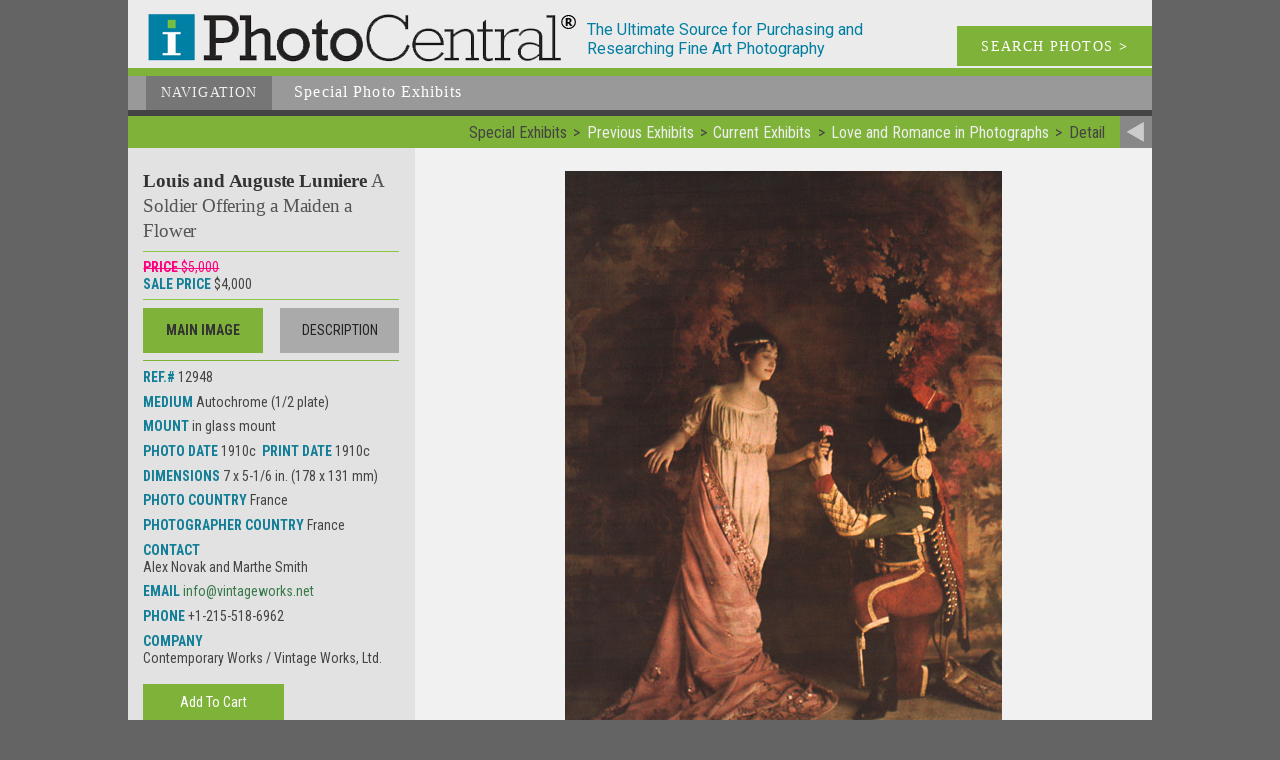

--- FILE ---
content_type: text/html; charset=UTF-8
request_url: https://iphotocentral.com/common/detail.php/4096/16/0/116/1/0/0/12948
body_size: 20052
content:
<!doctype html><html lang="en"><head><meta name="viewport" content="width=device-width" /><meta charset="UTF-8"><title>Photo Detail - Louis and Auguste Lumiere - A Soldier Offering a Maiden a Flower</title><meta name="keywords" content="Autochrome (1/2 plate), Louis and Auguste Lumiere"><meta name="description" content="Photo Detail - Autochrome (1/2 plate) by Louis and Auguste Lumiere - A Soldier Offering a Maiden a Flower"><meta name="copyright" content="1999-2026, I Photo Central, LLC"><meta name="info2" content="Autochrome (1/2 plate), Louis and Auguste Lumiere"><meta name="DC.Title" content="Photo Detail - Louis and Auguste Lumiere - A Soldier Offering a Maiden a Flower"><meta name="DC.Creator" content="I Photo Central, LLC"><meta name="DC.Description" content="Photo Detail - Autochrome (1/2 plate) by Louis and Auguste Lumiere - A Soldier Offering a Maiden a Flower"><meta name="DC.Publisher" content="iphotocentral.com"><meta name="DC.Date" content="1999-2026"><meta name="DC.Format" content="text/html"><meta name="DC.Rights" content="copyright I Photo Central, LLC"><meta property="og:url" content="http://iphotocentral.com/common/detail.php/4096/16/0/116/1/0/0/12948" />
<meta property="og:site_name" content="I Photo Central" />
<link rel="icon" href="/include1/img/favicon.ico" type="image/x-icon"><link rel="shortcut icon" href="/include1/img/favicon.ico" type="image/x-icon"><meta property="og:title" content="Photo Detail - Louis and Auguste Lumiere - A Soldier Offering a Maiden a Flower" /><meta property="og:description" content="Photo Detail - Autochrome (1/2 plate) by Louis and Auguste Lumiere - A Soldier Offering a Maiden a Flower" /><meta name="robots" content="index,follow"/>
<meta property="og:title" content="A Soldier Offering a Maiden a Flower" />
<meta property="og:description" content="7 x 5-1/6 in. (178 x 131 mm) Autochrome (1/2 plate) in glass mount by Louis and Auguste Lumiere" />
<meta property="og:image" content="http://www.iphotocentral.com/Photos/VintageWorks_Images/Full/12948.jpg" />
<meta property="og:image:type" content="image/jpeg" />
<meta property="og:image:width" content="437" />
<meta property="og:image:height" content="650" />
<link href="https://fonts.googleapis.com/css?family=Roboto+Condensed:400,300,700" rel="stylesheet" type="text/css"><link href="https://fonts.googleapis.com/css?family=Roboto:400,300,300italic,400italic,500,500italic,700,700italic" rel="stylesheet" type="text/css"><link rel="stylesheet" type="text/css" href="/include1/css/common2.min.css"><meta name="google-site-verification" content="yZCyPCyIVI0mzm6bR_HGl9xAkiIwzlvIILkdUVTZfXw" />

<!-- Google tag (gtag.js) --> <script async src="https://www.googletagmanager.com/gtag/js?id=G-D3KX556YP9"></script> <script>   window.dataLayer = window.dataLayer || [];   function gtag(){dataLayer.push(arguments);}   gtag('js', new Date());   gtag('config', 'G-D3KX556YP9'); </script><link rel="stylesheet" type="text/css" href="/include1/css/detail.min.css"><script src="/include1/js/jquery-1.12.4.min.js" type="text/javascript"></script><script src="/include1/js/image_layers.js" type="text/javascript"></script><script src="/include1/js/fix-detail-block-height.min.js" type="text/javascript"></script><script src="/include1/js/SocialShare.js" type="text/javascript"></script>
<script type="text/javascript">var sharer = new SocialShare();</script>
<meta name="robots" content="index,follow"/>
<meta property="og:title" content="A Soldier Offering a Maiden a Flower" />
<meta property="og:description" content="7 x 5-1/6 in. (178 x 131 mm) Autochrome (1/2 plate) in glass mount by Louis and Auguste Lumiere" />
<meta property="og:image" content="http://www.iphotocentral.com/Photos/VintageWorks_Images/Full/12948.jpg" />
<meta property="og:image:type" content="image/jpeg" />
<meta property="og:image:width" content="437" />
<meta property="og:image:height" content="650" /></head><body itemscope itemtype="http://schema.org/WebSite"><meta itemprop="name" content="iPhotoCentral Photo Detail - Louis and Auguste Lumiere - A Soldier Offering a Maiden a Flower" /><div id="wrapper"><a id="ptop"></a><div id="head"><div id="headLogo1"><a href="/index.php"><div id="headiLogo"><img src="/images/logo.png" alt="iLogo"></div></a></div><div id="headDescrip">The Ultimate Source for Purchasing and Researching Fine Art Photography</div><a href="/search/search.php"><div id="headSearch">SEARCH PHOTOS <b>></b></div></a><div class="clear_block"></div></div><div id="headNav"><div id="headNav_back"><ul id="nav2"><li class="current"><a href="#">Navigation</a><ul><li><a href="/index.php" title="Featured Images of the Week">Home</a></li><li><a href="/search/search.php" title="Search Photos Available">Search&nbsp;Photos</a></li><li><a href="/photographer/photographer.php" title="Photographer List">Photographers</a></li><li><a href="/sale/sale.php" title="Special Sales">Special&nbsp;Sale</a></li><li><a class="current" href="/showcase/showcase.php" title="Special Photo Exhibits">Photo&nbsp;Exhibits</a></li><li><a href="/dealer/dealer.php" title="Member Galleries &amp; Information">Member Dealers</a></li><li><a href="/collecting/collecting.php" title="Collecting Issues &amp; Resources">Collecting</a></li><li><a href="/news/news.php" title="Newsletter and Archives">Newsletter</a></li><li><a href="/calendar/calendar.php" title="Calendar of Photography Events">Calendar</a></li><li><a href="/links/links.php" 
title="Other Photo Links">Photo&nbsp;Links</a></li></ul></li></ul><div id="nav_descrip"><span class="begin">Special Photo Exhibits</span></div></div><div class="clear_block"></div></div>
<div id="return_bar"><div id="return_link"><a href="/showcase/showcase-view.php/16/0/116/1/0/0"><img src="/images2/return.png" alt="Return to Image List" title="Return to Image List"></a></div><div id="return_breadcrumbs"><ul itemscope itemtype="http://schema.org/BreadcrumbList"><li itemprop="itemListElement" itemprop="position" content="1"><span itemprop="name">Special Exhibits</span></li><li itemprop="itemListElement" itemprop="position" content="2"><a href="/showcase/showcase.php/272/0" itemprop="url"><span itemprop="name">Previous Exhibits</span></a></li><li itemprop="itemListElement" itemprop="position" content="3"><a href="/showcase/showcase.php/16/0/116/1/0/0" itemprop="url"><span itemprop="name">Current Exhibits</span></a></li><li itemprop="itemListElement" itemprop="position" content="4"><a href="/showcase/showcase-view.php/16/0/116/1/0/0" itemprop="url"><span itemprop="name">Love and Romance in Photographs</span></a></li><li itemprop="itemListElement" itemprop="position" content="5"><span itemprop="name">Detail</span></li></ul></div><div class="clear_block"></div></div><div id="content_box"><div id="image_block"><div id="image_descrip"><h1>About This Image</h1><p>In 1911 and 1928 the company name was changed, so this image is likely to be made prior to that date.  In "A. Lumiere & Ses Fils" cardboard passe-partout with R. Dechavannes, Paris, Depose (registration mark for the passe-partout itself).  The pass-partout is 8 x 6-3/8 inches.  The Lumiere studio often used these passe-partouts for their work, although not exclusively.</p>

<p>See: Alex Novak, For the Love of the Image: A Selection of 110 Photographs, p.35, pl.35.</p><p>Most U.S. domestic Fed Ex ground shipping (Media Mail for books) will be a flat $25 charge except for larger and heavier items, or unless the buyer wants express shipping (email us your requests for the latter).  International shipping and insurance costs will be added to the price and must be paid for by the buyer. Pennsylvania buyers must pay appropriate local sales tax. International clients are responsible for their local customs duties and taxes, which will be charged by Fed Ex, which will contact the client prior to delivery.</p></div><div id="image_0">
<div id="image_0_block" style="max-width: 437px;">
<img src="/Photos/VintageWorks_Images/Full/12948.jpg" alt="A Soldier Offering a Maiden a Flower" title="A Soldier Offering a Maiden a Flower" style="max-width: 100%; height: auto;">
</div>
</div>
<div class="clear_block"></div></div><div id="side_block"><div class="side_content" itemscope itemtype="http://schema.org/Photograph"><span class="photog" itemprop="creator" itemscope itemtype="http://schema.org/Person"><meta itemprop="name" content="Louis and Auguste Lumiere" />Louis and Auguste Lumiere </span><span class="title" itemprop="name">A Soldier Offering a Maiden a Flower</span><br /><meta itemprop="image" content="/Photos/VintageWorks_Images/Full/12948.jpg" /><p class="price" itemprop="offers" itemscope itemtype="http://schema.org/Offer"><span class="label strike">Price </span><span class="strike">$5,000</span><br><span class="label">Sale Price </span><meta itemprop="priceCurrency" content="USD" />$<span itemprop="price">4,000</span><meta itemprop="priceValidUntil" content="2026-02-28"><p></p><div id="extra_nav"><div id="extra_nav_1" class="active" onclick="javascript:showMe('image_0');">Main Image</div><div id="extra_nav_2" onclick="javascript:showMe('image_descrip');">Description</div><div class="clear_block"></div></div><hr /><p><span class="label">Ref.# </span><meta itemprop="identifier" content="12948" />12948</p><meta itemprop="description" content="7 x 5-1/6 in. (178 x 131 mm) Autochrome (1/2 plate) in glass mount by Louis and Auguste Lumiere" /><p><span class="label">Medium </span>Autochrome (1/2 plate)</p><p><span class="label">Mount </span>in glass mount</p><p><span class="label">Photo Date </span><span itemprop="dateCreated">1910c</span>&nbsp; <span class="label">Print Date </span>1910c</p><p><span class="label">Dimensions </span>7 x 5-1/6 in. (178 x 131 mm)</p><p><span class="label">Photo Country </span><span itemprop="locationCreated">France</span></p><p><span class="label">Photographer Country </span>France</p><p></p></div><div class="side_content" itemscope itemtype="http://schema.org/Organization"><meta itemprop="url" content="www.vintageworks.net" /><p><span class="label">Contact </span><div itemprop="employee" itemscope itemtype="http://schema.org/Person"><span  itemprop="name">Alex Novak and Marthe Smith</span></div></p><p><span class="label">Email </span><meta itemprop="email" content="info@vintageworks.net" /><a href="mailto:info@vintageworks.net?subject=Louis%20and%20Auguste%20Lumiere%20-%20A%20Soldier%20Offering%20a%20Maiden%20a%20Flower&body=%0D%0Aregarding:%20Louis%20and%20Auguste%20Lumiere%20-%20A%20Soldier%20Offering%20a%20Maiden%20a%20Flower%0D%0AReference%20Number:%2012948%0D%0AAs%20listed%20on%20%3Chttp://iphotocentral.com/common/detail.php/4096/16/0/116/1/0/0/12948%3E%0D%0A">info@vintageworks.net</a><br><p><span class="label">Phone </span><span itemprop="telephone">+1-215-518-6962</span></p><p><span class="label">Company </span><br /><span itemprop="name">Contemporary Works / Vintage Works, Ltd.</span></p><div style="" id="order">

<style>
    .button {
    color: #fff;
    font: 400 1.05em/1.25em 'Roboto Condensed', sans-serif;
    background-color: #7eb239;
    text-transform: none;
    vertical-align: bottom;
    border: none;
    width: 55%;
    height: 37px;
    padding: 0;
    margin: 0;
    cursor: pointer;
}
</style>
<br>
<!--<div class="block_right">
<form action="https://app.iphotocentral.com/order-now/34225/12948">
<input type="button" name="Submit" value="Purchase Now" class="button" onclick="location.href='https://app.iphotocentral.com/order-now/34225/12948';">
</form> 
</div>
<br>-->
<div class="block_right">
<!--<form action="https://app.iphotocentral.com/order-now/34225/12948">-->
<form action="https://app.iphotocentral.com/add-to-cart/?id=34225&user_id=12948">
<input type="button" name="Submit" value="Add To Cart" class="button" onclick="location.href='https://app.iphotocentral.com/add-to-cart/?id=34225&user_id=12948';">
</form> 
</div>
<br>
<div class="block_right">
<form action="https://app.iphotocentral.com/offer-now/34225/12948">
<input type="button" onclick="location.href='https://app.iphotocentral.com/offer-now/34225/12948';" name="Submit" value="Make An Offer" class="button">
</form> 
</div>
</div><div id="social_item"><p>&nbsp;</p><p>Share This</p><a href="javascript:void(0)" data-type="facebook" data-url="http://www.iphotocentral.com/common/detail.php/4096/16/0/116/1/0/0/12948" data-image="http://www.iphotocentral.com/Photos/VintageWorks_Images/Full/12948.jpg" data-title="A Soldier Offering a Maiden a Flower" data-summary="7 x 5-1/6 in. (178 x 131 mm) Autochrome (1/2 plate) in glass mount by Louis and Auguste Lumiere" onclick="sharer.share(this);"><img src="/images2/social/facebook_lite.png" width="21" height="21" title="Share on facebook" alt="Share on facebook"></a><a href="javascript:void(0)" data-type="twitter" data-url="http://www.iphotocentral.com/common/detail.php/4096/16/0/116/1/0/0/12948" data-text="A Soldier Offering a Maiden a Flower" onclick="sharer.share(this);"><img src="/images2/social/twitter_lite.png" width="21" height="21" title="Share on twitter" alt="Share on twitter"></a><a href="javascript:void(0)" data-type="linkedin" data-url="http://www.iphotocentral.com/common/detail.php/4096/16/0/116/1/0/0/12948" data-title="A Soldier Offering a Maiden a Flower" data-summary="7 x 5-1/6 in. (178 x 131 mm) Autochrome (1/2 plate) in glass mount by Louis and Auguste Lumiere" onclick="sharer.share(this);" target="_blank" title="Share on Linkedin" aria-label="Share on Linkedin"><img src="/images2/social/linkedin_lite.png" width="21" height="21" title="Share on linkedin" alt="Share on linkedin"></a><a href="javascript:void(0)" data-type="pinterest" data-url="http://www.iphotocentral.com/common/detail.php/4096/16/0/116/1/0/0/12948" data-image="http://www.iphotocentral.com/Photos/VintageWorks_Images/Full/12948.jpg" data-title="A Soldier Offering a Maiden a Flower" data-summary="7 x 5-1/6 in. (178 x 131 mm) Autochrome (1/2 plate) in glass mount by Louis and Auguste Lumiere" onclick="sharer.share(this);"><img src="/images2/social/pinterest_lite.png" width="21" height="21" title="Share on pinterest" alt="Share on pinterest"></a><a href="javascript:void(0)" data-type="tumblr" data-url="http://www.iphotocentral.com/common/detail.php/4096/16/0/116/1/0/0/12948" data-image="http://www.iphotocentral.com/Photos/VintageWorks_Images/Full/12948.jpg" data-title="A Soldier Offering a Maiden a Flower" data-summary="7 x 5-1/6 in. (178 x 131 mm) Autochrome (1/2 plate) in glass mount by Louis and Auguste Lumiere" onclick="sharer.share(this);"><img src="/images2/social/tumblr_lite.png" width="21" height="21" title="Share on tumblr" alt="Share on tumblr"></a><a href="mailto:?subject=A%20Soldier%20Offering%20a%20Maiden%20a%20Flower&body=%0D%0A7%20x%205-1/6%20in.%20(178%20x%20131%20mm)%20Autochrome%20(1/2%20plate)%20in%20glass%20mount%20by%20Louis%20and%20Auguste%20Lumiere%0D%0A%3Chttp://www.iphotocentral.com/common/detail.php/4096/16/0/116/1/0/0/12948%3E%0D%0A"><img src="/images2/social/email_lite.png" width="21" height="21" title="Share via email" alt="Share via email"></a>
</div>
</div></div><div class="clear_block"></div></div><div id="bottomNav"><div id="bottomLinks"><span class="normal"><a href="/index.php" title="Featured Images of the Week">Home</a></span><br><span class="normal"><a href="/search/search.php" title="Search Photos Available">Search&nbsp;Photos</a></span><br><span class="normal"><a href="/sale/sale.php" title="Special Sales">Special&nbsp;Sales</a></span><br><span class="normal"><a href="/photographer/photographer.php" title="Photographer List">Photographers</a></span><br><span class="current"><a href="/showcase/showcase.php" title="Special Photo Exhibits">Photo&nbsp;Exhibits</a></span><br><span class="normal"><a href="/dealer/dealer.php" title="Member Galleries &amp; Information">Member&nbsp;Dealers</a></span><br><span class="normal"><a href="/collecting/collecting.php" title="Collecting Issues &amp; Resources">Collecting</a></span><br><span class="normal"><a href="/news/news.php" title="Newsletter and Archives">Newsletter</a></span><br><span class="normal"><a href="/calendar/calendar.php" title="Calendar of Photography Events">Calendar</a></span><br><span class="normal"><a href="/links/links.php" title="Other Photo Links">Photo&nbsp;Links</a></span><br></div><div class="clear_block"></div><div id="to_top"><a href="#ptop">&#8743; TOP</a></div><div class="clear_block"></div></div><div id="foot"><div id="copyright">Copyright © 1999-2026 I Photo Central, LLC. All Rights Reserved.</div><div id="social"><a href="javascript:void(0)" data-type="facebook" data-url="http://www.iphotocentral.com/common/detail.php/4096/16/0/116/1/0/0/12948" data-image="http://iphotocentral.cominclude/img/full_logo.png" data-title="Photo Detail - Louis and Auguste Lumiere - A Soldier Offering a Maiden a Flower" data-summary="Photo Detail - Autochrome (1/2 plate) by Louis and Auguste Lumiere - A Soldier Offering a Maiden a Flower" onclick="sharer.share(this);"><img src="/images2/social/facebook_dark.png" width="24" height="24" title="Share on facebook" alt="Share on facebook"></a><a href="javascript:void(0)" data-type="twitter" data-url="http://www.iphotocentral.com/common/detail.php/4096/16/0/116/1/0/0/12948" data-text="Photo Detail - Louis and Auguste Lumiere - A Soldier Offering a Maiden a Flower" onclick="sharer.share(this);"><img src="/images2/social/twitter_dark.png" width="24" height="24" title="Share on twitter" alt="Share on twitter"></a><a href="javascript:void(0)" data-type="linkedin" data-url="http://www.iphotocentral.com/common/detail.php/4096/16/0/116/1/0/0/12948" data-title="Photo Detail - Louis and Auguste Lumiere - A Soldier Offering a Maiden a Flower" data-summary="Photo Detail - Autochrome (1/2 plate) by Louis and Auguste Lumiere - A Soldier Offering a Maiden a Flower" onclick="sharer.share(this);" target="_blank" title="Share on Linkedin" aria-label="Share on Linkedin"><img src="/images2/social/linkedin_dark.png" width="24" height="24" title="Share on linkedin" alt="Share on linkedin"></a><a href="mailto:?subject=Photo%20Detail%20-%20Louis%20and%20Auguste%20Lumiere%20-%20A%20Soldier%20Offering%20a%20Maiden%20a%20Flower&body=%0D%0APhoto%20Detail%20-%20Autochrome%20(1/2%20plate)%20by%20Louis%20and%20Auguste%20Lumiere%20-%20A%20Soldier%20Offering%20a%20Maiden%20a%20Flower%0D%0A%3Chttp://www.iphotocentral.com/common/detail.php/4096/16/0/116/1/0/0/12948%3E%0D%0A"><img src="/images2/social/email_dark.png" width="24" height="24" title="Share via email" alt="Share via email"></a>
</div><div class="clear_block"></div></div><div class="clear_block"></div></div>
<script>(function(d){var s = d.createElement("script");s.setAttribute("data-account", "m7gJWExlwM");s.setAttribute("src", "https://cdn.userway.org/widget.js");(d.body || d.head).appendChild(s);})(document)</script><noscript>Please ensure Javascript is enabled for purposes of <a href="https://userway.org">website accessibility</a></noscript>

<!--<script>
    $(function (){
        document.querySelectorAll('video[autoplay]').forEach(v => {
            v.addEventListener('click', () => v.muted = !v.muted);
        });
    });
</script>-->

<script>
    $(function() {
        /*$(document).on('click', '.play-video', function(e) {
            e.preventDefault();

            const container = $(this).closest('.video-container');
            const videoSrc = $(this).data('video-src');

            const videoHtml = `
            <video autoplay controls style="max-width:100%;height:auto;">
                <source src="${videoSrc}" type="video/mp4">
                Your browser does not support the video tag.
            </video>
        `;

            container.html(videoHtml);
        });*/

    });
</script>

<script>
    $(function() {
        $('.play-btn').on('click', function() {
            const video = $(this).siblings('video').get(0);
            video.play();
            $(this).fadeOut(); // hide play icon once video starts
        });
    });
</script>




</body></html>

--- FILE ---
content_type: application/javascript
request_url: https://iphotocentral.com/include1/js/fix-detail-block-height.min.js
body_size: 517
content:
function fixBlockHeight(){var imgBlockHeight;var sideBlockHeight;var imgBlockWidth;var sideBlockWidth;imgBlockWidth=$("#image_block").width();sideBlockWidth=$("#side_block").width();sideBlockHeight=$("#side_block").height("auto");sideBlockHeight=$("#side_block").height();imgBlockHeight=$("#content_box").height();if(imgBlockWidth-sideBlockWidth>20){if(imgBlockHeight>sideBlockHeight){$("#side_block").height(imgBlockHeight-35)}}}
$(window).resize(fixBlockHeight);$(window).on("load",fixBlockHeight);$(fixBlockHeight)